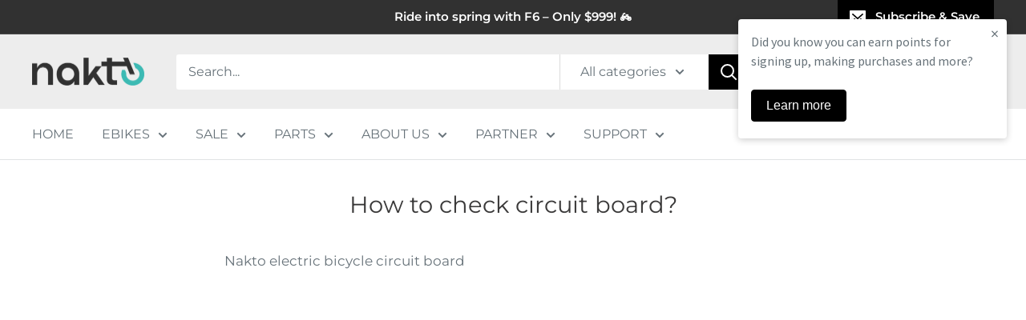

--- FILE ---
content_type: application/javascript; charset=utf-8
request_url: https://searchanise-ef84.kxcdn.com/preload_data.4E6f3s8z7E.js
body_size: 9312
content:
window.Searchanise.preloadedSuggestions=['battery replacement','replacement key','battery charger','super cruiser parts','super cruiser','santa monica','nakto accessories','mini cruiser','key replacement','charger for nakto','camel parts','santa monica parts','folding ox','electric bike','mini cruiser parts','rear wheel and motor','skylark parts','nakto discovery ebike','city stroller','brake pad','battery charger for ebike','ranger parts','cruiser parts','nakto camel women','battery fuse','elegance ebike','fat tire','pony ebike','lcd display','folding bike','nakto classic','replacement seat','skylark battery','rear hub motor wheel','camel battery','pedal parts','discover bike','rear wheel','controller box','keys replacement','nakto fat tire','nakto cruiser','e bikes','e bike','santa monica accessories','nakto skylark','nakto ranger','battery key','city stroller electric bike','nakto battery','super cruiser 750w','folding ox parts','folding ox accessories','discovery parts','front fork','skylark charger','brake cable','ranger electric','camel accessories','kick stand','owners manual','fashion parts','back wheel','battery pin','hub motor','bike lock','camel men','replacement battery','bike seat','pony parts','throttle replacement','rear rack','for discovery','nakto electric bike','nakto fashion','bike chain','battery parts','nakto super cruiser parts','front brakes','seat post','nakto owners manual','pedal assist sensor','handle bar','city stroller parts','twist throttle','fat tires','warranty form','fuse for a nakto','rear brake','replacement parts','crank and crank set','speed sensor','front light','rear hub motor','replacement battery keys','fashion ebike','36v controller','nakto pony','for nakto','bike rack','nakto 36v battery','mini cruiser accessories','super cruiser battery','rear fender','nakto mini cruiser','ranger battery','nakto camel battery','bike parts','replacement keys','bike cover','pony accessories','f2 battery','online warranty','city runner','basket for bike','nakto f4','battery for camel','battery lock','20 inch e-bikes','thumb throttle','nakto battery fuse','nakto parts','wiring harness','cruiser battery','ebike camel','model on battery','nakto battery replacement','chain guard','fat tire cruiser','headlight headlight','speed controller','back rims','discovery battery','folding ox battery','nakto f2','all parts','battery nakto 2','disc brake','battery slide','nakto m3','lost key','e-bike model','bottom bracket','mountain ebike','key replacement nakto','battery box','handle bar stem','bike battery','r bike','nakto display','spare battery','36v battery','user manual','trike electric','front and rear tires','350w camel black & display 26','f2 ebikes','controller for','nakto battery charger','battery key replacement','replacement light','classic parts','brake for','48 volt battery','and key','front brake','replacement fuse','battery lock replace','the pony','super cruiser battery 48v 500w','elegance replacement parts','for cruiser','for the','replace battery','front wheel','santa moni','nakto camel men','camel key','shimano derailleur','f2 display','for santa monica','classic accessories','22 inch electric bike','rear brake cable','nakto super cruiser','nakto key','rear derailleur','mini cruiser battery','battery and charger','replacement battery for','rear brake disc','replacement headlight','motor wire','nakto camel','how to adjust the speed sensor on the lcd display','warranty card','tail light','how to charge it','nakto city bike','24 inch electric bike','f4 parts','camel charger','shimano 6-speed','city stroll','f2 charger','back seat','pedal assist','36v charger','for mini cruiser','camel replacement parts','how to remove battery','pet trailer','all bikes','20 inch fat tire','rear fender for cruiser','front brake cable','beach cruiser','1000 watt bike','front right','of in','foldable e bike','charging cord','new key','nakto ox','power switch','camel step-thru','rear rack super cruiser','front rim','26 inch super cruiser fat tire charger','f6 battery','super cruiser throttle','nakto stroller','for folding ox','cargo ebike','battery for camel men','nakto crusier','3 wheel electric','head set','front brake pad','cruiser bikes','camel men parts','folding ox controller','nakto charger','rear basket','350 watt motor','battery camel','bike tire','brake lever','key replacement for','metal fenders','nakto ranger parts','rear seat','camel women','48v charger','replacement keys for nakto','nakto f6','santa monica charger','santa monica battery','f2 parts','500w battery super cruiser','pet bike trailer','nakto cruiser battery','mountain bike','rear brakes','for electric bike','mens 26 electric bike','classic battery','derailleur camel','chain for nakto cruiser','free wheel','electric battery','camel f e bike','26 6 speed fat tire electric bike','back tires','24 inch step through electric bike','inner tube','super cruiser bike','front basket','nakto in','m5 lcd display','skylark in parts','charger for','front fender','motor controller','kickstand for','replacement charger','power cord','saddle bags for bike','f2 throttle','mini cruiser 2','rear tire','bike weight','parts for santa','led display','discovery display','nakto bike','camel 250w','f4 battery','camel electric bike','e bike pro s','camel step through','250w camel city women','e bike battery','batteries for nakto electric bikes','lock replacement','parts for santa monica','m3 battery','battery charger cord','f2 motor','folding ebike','front fork super cruiser','camel controller','electric bicycle','rear lights','folding lock','battery charger for','battery case','display screen for a electric bike','breaks for','nakto parts rear wheel','how to start','santa mónica bike','replacement battery keys for nakto','nakto 750w motor','battery replacement key','battery base','classic charger','head light replacement','nakto bike charger','weight limit','wiring harness for','throttle gears','owners manual for super cruiser','48v battery','500w rear wheel','parts for folding ox','electric ebike','back brakes','battery charging','f2 controller','750w battery','bike seat for the nakto ebike','nakto folding ox','bike trailer','350 watt motor city bike','city stroller battery','control lcd','battery replacement camel','new battery','back tire','nakto cruiser accessories','nakto camel women kickstand','battery for cruiser','36v 10ah lithium battery','bike pedals','camel f','chain guard for camel','phone mount','nakto camel parts','pony battery','controller for camel','electric bikes','battery slide for','camel step-through white camel','rear skylark','display for super cruiser','750w cruiser','bike charger','bike light','battery replacement for camel','battery plug','seat cushion','nakto f2 throttle','charging battery','hall sensor','replacement motor','front tire','camel bike at price','rear motor','battery charger model','electric trike s02','bottom bracket for camel','mini bike','battery connectors','cruiser charger','f6 display','super crusier','power control','f2 displayer','parts for','500w e bike','skylark bike','36v 250w battery','skylark key','battery for discovery','battery mount','camel display','crankset for camel','battery charger m','nakto city runner','fat tire mountain bike','3 wheel e bikes','thumb throttle for cruiser','fashion battery','battery for skylark','for skylark','250w elegance city electric bike','super cruiser display','ebike f2 plus battery','front lights','rear hub','ox battery','ranger premium','brushless motor','super cruiser controller','e 10 on display for cruiser','torque sensor','parts for nakto','dirt bike','camel step thru','cargo rack','nakto fashion parts','500w 48v brushless electric motor','rear light','cruiser display','nakto bike battery','led displayer','battery charger for camel','new motor','lost key to ebike battery','disc brakes back tire nakto','nakto classic manual','battery for folding ox','ranger bike','e ride pro','nakto discovery','nakto camel bike','folding ox charger','super cruiser motor','e bike charger','replacement battery charger','key and lock for santa monica','nakto santa monica','mini cruiser throttle','replacement tire','fat tire 24','bike accessories','nakto cruiser battery charger','m cruiser b','tire tube','20 electric bicycle','back wheel with motor','for folding','elegance on','step thru bikes','tool kit','battery for bike','battery pin for','elegance parts','battery fuse for camel','light and horn switch nakto','camel 350w','pedal for mini cruiser','elegance battery','camel kickstand','controller cruiser','fuse for battery','parts for a cruiser','nakto elegance white','city ebike','20 inch rear wheel','350w motor','city bike','santa monica key','bike for nakto','wheel fenders','cruiser controller','nakto electric bike charger','20 inch mini cruiser','controller for santa monica','handlebar details','bike rack for car','nakto 26 black cruiser fat tire electric bike','nakto battery electric','battery pin camel','nakto elegance charger','rear brake cable for cruiser','discovery ebike','camel men charger','display for camel','bike screws','brake for cruiser','part classic','skylark tire','super cruiser charger','for camel','ebike battery','rear rim','rear seat cushion','for classic','charger for f2','speed electric','elegance charger','bike\'s parts','nakto camel battery charger','fat tires and rims','22 inch wheels','front fork for classic','rear wheel for camel','super cruiser wiring harness','beach men','861 lcd display','nakto camel accessories','display for','display for santa monica','nakto fat tire ebikes','electric motor','brake for super cruiser','super cruiser key','steady nakto','ranger part','lost battery keys','ranger charger','super cruiser manual','skylark battery and key','camel motor','camel men battery','nakto 500w fat tire super cruise electric bike','power system','rear rack for super cruiser','back light','connect for','ebike battery replacement','integrated central wire','top speed','cruiser brake','cruiser 2 battery','cruiser bike','nakto orange','battery for','back rim','nakto camel charger','parts for f2','throttle for f4','battery for super cruiser','nakto ox folding','camel 350w womens','foot pedal','rear brak cable','f4 500w','pony throttle','charger for camel model','foldable bike','cruiser fat tire','ebike throttle','nakto ebike','nakto ranger e-bike','front wheel for super cruiser','brake disc','pony rear wheel','santa monica manual','battery for the camel men','ox rear wheel','tri ebikes','nakto plus','battery skylark','just the the','electric trike','battery for mini cruiser','suspension fork nakto','customer service','camel mens','controller cover','city runner parts and accessories','replacement throttle','electric bike seat','lcd screen','display screen','how to remove the battery','small bike','parts nakto classic','brake light','charger for super cruiser','motor replacement','charging port','pas sensor','cruiser keys','ranger electric bike','the classic','super cruiser 500w','nakto camel white 26"city electric bicycle women','camel seat','nakto mini cruiser battery','battery pack','elegance 2 parts','mini cruiser charger','brake sensor','three wheel bike','cruiser replacement key','battery box and base','f4 charger','m3 parts','step through','controller for cruiser','nakto classic user manual','headlight for','how to','rear wheel for 2','battery for city cruiser','throttle for pony','camel man','nakto cargo electric','nakto 26 beach cruiser','nakto shimano','all parts for cruiser','fat tire bike','nakto discovery premium','parts for mini cruiser','battery cruiser','rear hub parts','seat parts','lcd m5','for m4','handle bar height','accessories for skylark all','rear wheel and motor for camel','key set','rider heights','chain derailleur','nakto skylark parts','foldable lock','fat tire rims','seat for','step thru','folding e bike','cruiser 2 parts','is or battery','f6 rear wheel','camel throttle','discovery bike','nakto cruiser bike parts','for santa monica ebike','foldable ebike','motor controller model','charger for ranger','part of','discovery charger','weight capacity','three wheel electric','nakto skylark battery','front fender for cruiser','manual fashion ebike','battery pin replacement','tire replacement','tire pressure','camel horn','nakto cruiser ebike','mid drive','ox parts','nakto pony parts','off road ebike','parts for classic','how fast does bike go','48v bikes','is folding ox','battery f2','metal basket','bike key','battery life','folding ebikes','skylark ebike','f2 rear tire','charger for classic','nakto elegance','display for mini cruiser','throttle for camel 350','central wire','nakto super cruiser charger','36 v battery','battery lock and slide','super cruiser accessories','throttle for','500 watt rear motor and tire','f2 brake','battery for camel city bicycle','fast ebikes','throttle for elegance','folding ox seat','camel city','aluminum frame','super cruiser brake','bike tires','skylark brake','rear brake light','battery charging cord','super cruiser battery charger','throttle for folding ox','folding manual','camel manual','nakto controller','three wheel','city cruiser','step thru fat tire','battery for santa monica','brake pads','camel replacement key','48v battery charger','cruise r ebike','replacement for camel','cam l','seat lock','keys for nakto','rearview mirror','replace key for nakto','all terrain','battery replacement for','fuse cover','parts for cruiser','order new battery','nakto beach cruiser','nakto f2 battery charger','bike stem','36v 350w','250w motor','nakto stroller city 26 electric bike','brake parts','battery for classic','camel bike','key lock replacement','e-bike battery','super cruiser fuse','48 volt 10a bike charger','d050084s specification','cruiser motor','motor for pony','bicycles electric for men','nakto electric bicycle','battery box for','for back tire','folding bike battery','front suspension fork','nakto e bike','luggage rack','key for camel ebike','for ranger','turn signal','discovery controller','f2 tire','nakto f2 display','car seat','skylark headlight','cruiser sku','nakto f2 parts','mini cruise','nakto mini cruiser controller','d throttle','parts for camel','service manual','rear rack for cruiser','saddle bags','super cruiser tire','battery charger for skylark','charger for electric bike','rear seat for camel','m5 display manual','folding electric bikes','city stroller bike','cruiser screen','f2 battery charger','display manual','santa monica display','road e bike','thumb throttle for elegance','camel rear wheel','santa monica ebike','remove battery','mini cruise 1','nakto ox battery','front derailleur','cheap electric bikes','battery super cruiser','seat locking','ebike motors','speed ebike','battery replacem','replacement key for nakto classic','f6 ebike','nakto fat tire mini cruiser electric bike 20 electric bike battery','motor bike electric','does classic come with throttle','f2 wiring','folding electric','crankset for cruiser','camel battery fuse','battery for ranger bike','fat tire mini cruiser','ranger accessories','fat bike','how long does it take to your battery','nakto ebikes','f4 display','fender rod','camel key replacement','speed limit','charger plug','26 inch camel','skylark kickstand','ranger controller','discovery motor','back brake','nakto camel step-thru electric bike','ranger ebike','gear shift ranger','26 rear wheel','tube fuse','bike parts for model','pony charger','f4 controller','head set for cruiser','key lock','elegance controller','nakto super cruiser battery','how to take out the battery with out key','300w motor','fashion rear tire','ranger brake','parts for only','fat tire electric bike','electric mountain bike','key replacement for camel','control box','super cruiser 750','camel 26 inch rear tire 500w','nakto f4 seat','replacement tire for nakto bike','1000 watt hub-motor','m6 displayer','charger for pony','motor for the ranger','36 volt 250 watt battery','48v 08ah lithium','nakto f6 battery','accessories for camel','spoked rims','shipping and delivery time camel','brake line','mens bike','wire for super cruiser','ranger display','city commuter electric bike','controller camel','controller for folding ox','santa monica tire','super crusier fender','hub motors','ranger key','battery ranger','pedals for bike','front tires','nakto electric bike for adult electric bicycle 350w ebike camel black with display','throttle for classic','nakto f4 battery','motor for discovery','for santa monica bike','folding ox throttle','cruiser rear wheel','camel chain guard','electric bike charger','rear wheel motor','back rack for cruiser','replacement chain','500w super cruiser','back fender','motor hub','20 electric bike','seat cover','how long does shipping take','led screen','controller for fashion','49cc mini quad','fat tire electric cruiser','f2 ebike display','charger for elegance 22','fuse for ox','classic one','men bike','fat tire brakes','key for battery','mini cruiser controller','controller for super cruiser','ebike for women','womens camel','charger for classic cruiser','f2 rear wheel','folding ox tire','sur ron','deliver bike','nakto breeze','electric bike battery','super tires','36 v battery mount','fenders bar','controller super cruiser','lost keys','camel brake','motor gears','long range battery','disc brakes','santa monica cruiser','ox motor','nakto ranger display','fender for cruiser','crank set','super cruiser seat','battery cover','owner manual super cruiser','nakto 20 in black mini cruiser','accessories for city stroller','tube for','folding bikes','3 wheel bikes','replacement brake','wiring harness 250 camel ebike','green speed','26 inch fork','camel battery charger','810 lcd and','city electric bike','battery replacement for discovery','spare key','skylark manual','replacement super cruiser','replacement for','tires for nakto ebike','skylark keys','26 inch fat tire','camel crank','santa monica controller','camel fuse','front brake drum','cruiser e bike','santa monica battery charger','fram cruiser','36v ebike','750w f4','g power','beach and ride','replacement key for camel','m3 bike','camel step-thru black camel fram','display for discovery','battery base cruiser','is tail lights','camel chain','beach bike','rear brake handle','full suspension','bike stand','36v 350w wheel motor','rear wheel cruiser','throttle parts','cruiser rack','elegance motor','for model','gift card','brakes for nakto electric bike','special parts','motor camel','nakto front fork','controller f2','22 electric bike 250w electric bicycle sporting city ebike','battery charger for nakto bike','return label','battery 36v','camel back wheel','adult ebikes','battery nakto','folding ox manual','is a electric bike','tire size','folding mini cruiser','display settings','charger for mini-cruiser','nakto bikes','battery charger for classic','metal front basket','500w fat tire ebike','large seat','front brake parts','f2 key replacement','nakto batteries','replacement charger for a nakto','out of stock','charger for camel','cruiser key','folding ox motor','charger for cruiser ebike','brake lights','nakto electric bike for adults','super cruiser tires','charger for discovery','used battery','rear motor hub-motor','nakto discovery battery','small ebikes','tire for skylark','road bike','motor for','nakto super crusier','super cruiser e bike','500 r bikes','breaks for camel','pony brakes','ox light','display f6','will not','battery slide pony','rear rack for','bicycle handlebar','500 watt rear motor','f2 rear','thumb throttle and pedal-assist','discovery power box','nakto electric motor parts','nakto ranger battery replacement','electric bike nakto','fat tire ebike','display for cruiser','back rack','mini cruiser display','commuter ebike','pedal assis','men’s electric bike','pony battery charger','pony white','nakto 750w electric bike battery','super cruiser battery fuse','nakto fashion electric bike','super cruiser rear wheel','300w mini cruiser fat','dealers in','m5 display','bottom bracket for super cruiser','how can model','to replace the motor','rear wheel parts','fuse for camel','keys for','cruise parts','electric bike accessories','6-speed-gears nakto','nakto user manual','nakto elegance replacement key','long range','city stroller fork','rear fender for camel','is battery lock screws','camel men bikes','camel step','super cruiser light','bicycle seat','front rim for cruiser','bike rim','mini cruiser key','front fork for camel','seat post for camel','rear brakes fat tire cruiser','battery for city stroller','city step-through','how to charge','santa monica derailleur','saddle bag for bike','manual for camel step thru display','ceramic fuse','parts for super cruiser','36v 10a battery','bike dealers','head light','nakto ox ebike','r l h','nakto discovery bike','throttle replacement ox','key and lock replacement elegance','super cruiser mini','battery guard','nakto pro controller','chargers for','laboratory and','f6 parts','ox horn&light','mini cruiser 2 parts','foldable lock for','nakto mini cruiser charger','camel step thru charger','big seat','battery 48v','quick upgrade','santa monica keys','how do you remove battery','nakto cruiser fat tire electric bike','class 2 battery charger','parts skylark','brakes for cruiser','front tire rim','camel cruiser','how to turn the headlight on','camel 350v','replacement battery base','part for a nakto','pedal assist sensor camel 250','how many battery charges','controller 36v','camel v','blown ranger charger','step through bike','ranger e bike','mini cruiser motor','throttle for camel','chain guard for','for bike','front wheel 26 inch','brake pad for elegance','battery replacement for bike','nakto electric motor s','basket holder','parts for an electric bike','watt motor','men ebikes','comfortable seat','nakto power switch','camel headlight and horn','26 fat tire','super cruiser rear tire','26 500w super cruiser fat tire','find warranty','charger mini cruiser 2','pony display','nakto pro','camel frame','how to change battery how to change','nakto 36v','mini cruiser brake','nakto tire','women ebike','how to change the rear tire up be bike','camel ebike','battery warranty','rear wheel and motor fat tire','shipping order','women’s camel','cruiser cable','rear brake line','controller for f2','classic bike','camel replacement','mud for cruiser','f4 throttle','for battery','pedal assist 250 camel','brakes for','for city stroller','motor control','battery 36v10a','charger for elegance 2','super cruiser front wheel','trike battery','brake for discovery','battery for nakto','rear wheel for cruiser','discovery key replacement','throttle for cruiser','key lock set','battery slide for folding ox','foldable lock for nakto ebikes','nakto ranger battery','battery for fashion','36v 10a battery charger','reflective light','elegance 1 battery voltage','brake for f2','controller for 750w','brushless motor plus','nakto f6 motor','controller box for skylark 2','nakto road bike engine','harness electric bike','f4 cargo','battery for nakto city stroller','3 electric bike','how for the battery','santa monica just the battery','battery charger f4','fashion charger','brake for santa monica','rear brake cable for santa monica','f4 green','cruiser accessories','pedal assist and throttle','battery charger for bike','26 in rear wheel','250w camel city men','nakto folding ox ebike','display camel','nakto fashion tire','rear cushion','f6 controller','60 volt battery','base for battery','battery slide for camel','nakto m3 all terrain','how to turn on light','camel 250 throttle','display for f2','shop by size','app for bike','36 v replacement','f4 green battery','nakto santa monica charger','battery for cruiser ebike','26 inch tires','battery f6','discovery premium','nakto steady','skylark back wheel','accessories for nakto ranger','26-inch spoked','nakto 26 santa monica 500w electric bike','chain ring','nakto folding ox kickstand','brake pad for','front suspension','headlight switch','display super cruiser','battery for nakto cruiser','santa monica motor','nakto bike battery camel','ebike f2 nakto','ebike app','battery for ranger','brushless motor for super cruiser','cruiser manual','controller nakto','charger for fashion','fat tire 26','left crank','48v10ah lithium','nakto camel battery fuse','order status','nakto brake','how to turn on the bike','ranger throttle','crank shaft','store on','owner\'s manual','rear wheel replacement','handle grip','motor for f2','replacement battery for santa monica','skylark throttle','discovery manual','f4 750w','front rack','how is battery','motor f2','rear brake super cruiser','parts for the discovery ebike','cruiser brakes','replacement battery for camel','battery replacement for nakto','ranger keys','m4 battery','battery lock for santa monica','cargo bike','camel 350w white','nakto spare key','skylark controller','skylark motor','santa monica rear wheel','mini cruiser battery charger','city 26 womens','battery key replacement for','rear brake lighting','how do you change the battery the','discover parts','box cruiser','20 inch 500w fat tire','rear rims for 26 inch electric bike','mini cruiser 2 charger','cruiser front fork','electric bike battery charger','e bike adult','electric bike horn&light','e-bikes for','camel 250 controller','24 inch tire','nakto city electric bicycle','tire psi','crank cover','wheel front','spare keys','cruiser replacement','how do i what model bike is','go plus','used ebikes','seat and post','battery e bike','ebike toolkit','mini controller','22 inch tube','f4 seat','display for ranger','red bike','lcd display model','super cruiser controller box','rear wheel for ox folding bike','in town trips','mens camel black','pony manual','super cruiser replacement parts','electric bike fat tires 20-inch','750w motor','22"nakto bikes','camel rear fenders','battery replacement charger','camel replacement motor','full suspension ebike','on and off switch','display f2','electric parts','e fashion bike','how to replacement keys','nakto rear wheel classic','charger f2','folding bike parts','two bike','super cruiser fenders','nakto crank','super cruiser bottom bracket','nakto 26 ranger electric mountain bike','battery keys discovery','throttle and screen','folding e bikes','bike tube','battery charging replacement','battery and charger for super cruiser','camel brakes','cruiser replacement parts','super cruiser fender','nakto replacement keys','camel tire','nakto fuse','500 watt motor','16 skylark electric city','twist throttle for camel ebikes','wind one 2','replacement controller for','6 tooth cassette toolkit','folding fashion','charger santa monica','skylark accessories','horn and light','camel battery replacement','lithium battery','sku crusier','super cruiser+parts','rear parts','folding fat tire e-bike','controller for pony','fashion seat post','throttle for f2','cruiser fender','nakto pony accessories','women’s electric bike','trike s02','cheap used nakto e-bikes','mini cruiser 2 battery','one battery','brake replacement','front brake handle','replacement battery for camel men','camel men replace back parts','in usa','mini atv','nakto mini cruiser 300w fat tire bike','city stroller tire','nakto camel step battery charger','rear wheel sant','pedal accessories 500w','need a key i lost','ebike charger','display for camel ebike','nakto f6 fat tire motor','i need a key replacement','folding ox key','ebike battery for super cruiser','ebike battery fuse replacement','48v500w battery','bike basket','m3 all-terrain','48v battery for discovery ebike','key mini cruiser','classic model keys','gear shift','20 ebike with gears','luggage rack for 26-inch x 4 tire','classic rear wheel replacement','rear wheel santa monica','front end parts','seat for cruiser','headlight for elegance','replacement battery for a camel','stroller bike','replacement battery with keys','cruiser fork','super cruiser chain','front light for santa monica','v replacement battery','front fork cruiser','battery for camel step through bicycle','nakto camel wheel','26 fat tire front fork','rear cable','fat tire electric bikes','cruiser mini','cruiser 750w charger','nakto camel 250','derailleur comfortable','gear parts','pony bike','camel step through battery','tire camel','pony brake','nakto electric bicycle battery','cruiser fenders','discovery is parts','parts for discovery','fender for','discovery rear wheel','battery mini-cruiser','charger for skylark','ranger fuse','super cruiser brakes','assembly video','nakto white electric bike','charger for super cruiser bike','three wheels','nakto classic parts','nakto manual','folding ox display','chain for super cruiser','nakto camel men black with plastic basket','skylark fuse','camel man charger','lcd control','skylark battery kit','blown cruiser','key skylark','battery for f2','nakto fashion wheel','shipping time','charger for elegance','replacement battery for ox','replacement fender','replacement for 36 volt battery for ebike','ebike lock','adjust handlebar height','elegance 2 battery','nakto foldable electric','fashion key','ebike controller','cruiser throttle','headset for','nakto 500w','harness wiring','new tires','cruiser ebike','replacement rear wheel','big tire ebikes','nakto pony battery','nakto mini cruiser fat tire','36v 10ah battery','drum brake','battery discovery','integrated central wire for cruiser','parts for skylark','tire for ranger e-bike','charger model','battery white camel','santa monica brake','front and rear brake pad','elegance charger for battery','camel headlight','pas system','replacement wheel','frame qr','f2 headlight','tube replacement','folding oc','f6 charger','camel controller cover','pony controller','skylark tires','wheel for','higher speed','charger for battery','bike with basket','bike rack cruiser','rear brakes camel men electric bike','nakto electric bike battery','throttle for super cruiser','suspension fork','key and lock replacement for ranger','folding ox rear tire','kickstand spring','parts for elegance','replacement keys for classic model','not working','copy keys','nakto cruiser battery replacement','motor ranger','parts mini cruiser','for super cruiser','bike parts for fashion','26 inch back rim for electric bike nakto','crank set for cruiser','nakto replacement battery','f4 accessories','elegance key','camel replacement battery','500w rear motor','all better ebike','battery replacement for camel models','4 to control','camel step-thru 500w','so top','mini cruiser nakto','atv for ages 5–13','rear brakes for cruiser','disc brakes for the','display screen with control','model jn-67-a05003-36v','how do i a replacement key','display for mini cruiser 2','nakto folding ox display','electric bike charger for a mini cruiser 2','45 mile range','elegance 2 charger','bottom bracket for mini cruiser','orders received','ranger 2 battery','36v or 48v electric bike hub motor','display for cruiser 2','motor skylark','mini battery and charger','battery for f6','folding ox brake parts','bar replacement','battery charger for mini cruiser 2','pas only','integrated central wire for','ul rating','ox folding','nakto front rims','accessories mini cruiser','rear wheel for','folding fat tire','10 amp hour battery','stem pin','nakto mini cruiser parts','rims fat tires','20 pony white city cargo','fenders for cruiser','nakto camel men battery','6 tooth cassette','front tire screws','t plug','rear drum brakes nakto camel city','that ebike','f6 tire','charger for cruiser','1000 watts battery','20 fat tire','mountain bikes','nakto f2 charger','city classic','super cruise','a battery','display discovery','20a fuse','ranger manual','3 wheel bike','doe\'s the pony do throttle or just pedal assist','speed on nakto folding ox 20','250 w motor','pony seat','battery model','26"500w super cruiser fat tire','rear wheel for santa monica','bike brake','stroller battery','wheel front classic','f6 on-demand','battery charger for ranger','charger camel step through','rear wheel camel','battery specification','lcd nakto cruiser','super cruiser 500w fat tire','camel back light','48v 500w','all parts for a mini cruiser','battery for classic 2','f4 brake','trike 48v battery','parts for an','battery for pony','led light display for a mini cruiser','camel black 26 women\'s electric bike','display for nakto','how to rear tire','sold seat','battery charger for discovery','battery santa monica','battery for fat tire','women’s classic','cruiser crank','bike charger for elegance','waterproof for nakto electric bicycle','bike speed','nakto electric battery','fashion tire','motor 500w motor cruiser','gears for 500w','f2 speed sensor','battery base for cruiser','led light','speed sensor for discovery','charger for f4','battery elegance','camel rear wheel with motor','ox controller','motor for cruiser','led display camel','chain cover','santa monica tires','fashion bike','controller for electric bike','nakto 16 skylark black folding electric bicycle','replacement key battery','shock absorption system','key for cruiser','charger camel','headset for the ranger','nakto 6 speed','mini cruiser2','discovery throttle','fuse for nakto battery','controller for ranger','back basket','red ebike','discovery sku','camel step thru battery','key replacement classic','battery connector','discovery key','f6 brake','rear wheels','electric bike for men','classic bike charger','skylark folding','basket cover','for camel bike','display f4','accessories for ox','lcd display for santa','speed control','for fashion','wire harness','wiring for','discovery fuse','lcd display model 861','wire for','factors affecting','fuse for pony','display model','electric bike basket','riding in the rain','the horn','drum brake for rear brakes for fashion','nakto f2 tire','charger for 250w','fold up','customer support please','ebikes for men','speed of','camel motor hub','cruiser chain','skylark seat','speed box','for pony','bolt nut','charger sup 500','santa monica bike that','batteries for bikes','super cru','key with','500w motor','cushion seat','saddle bag','parts for city stroller','ranger battery charger','charger and battery','discovery tube','right crank','electric cruiser','fuse for cruiser','skylark bikes','750w super cruiser','front disc brake','36v 250w','santa monica key replacement','city cruiser bike battery','motor for camel','super cruiser wheel','rear seat cruiser','folding ox rear wheel','36v 12a battery','blue bike','super soft','add motor','rear the skylark','cable for','battery charger for santa monica','camel black','fenders for','how long does the battery last','charger skylark','replacement for f6','pedal and','what type of charger does it use','f2 500w battery','battery bar','accessories for f2','camel ebike key','nakto fat for sale','in design','nakto 22 electric bike','fat tire weather','nakto in new','charger for nakto skylark electric bike','support nakto.com','nakto front','locking kickstand','spark bike','super cruiser brake sensor','electric cord','for a santa monica ebike','charger for 250w bike','brake for new','for the f4 green','rear rack for camel','nakto battery and charger','speed sensor for camel','1000 watt rear wheel','a key','f2 bike','f4 back','at charger','electric seat nakto','charger nakto cruiser 2','ranger 1 parts','display for f6','cruiser 2 display','rear wheel for f2','how to battery','on off switch for e-bike','rear brake for city stroller','replacement seat camel','indicator model','electric bike charger for ranger','replacement lock','rear hub 36v','bottom bracket for','folding ox battery charger','folding harness','display for pony','rear brake camel','parts for the classic nakto ebike','20 x 4 tire','rear wheel to nakto bike','ox tire','battery cruiser 2','parts for the f4','folding ox brakes','parts cruiser','santa monica replacement','nakto camel 26 battery','classic brakes','how to folding the bike','controller for nakto','throttle for a skylark 16-inch','replacement pedal','parts santa monica','speed motor','ox display','display mini cruiser','cruiser battery fuse','camel motor wheel','skylark chain','nakto ebike charger','new fuse','basket for','6 speed shimano','super cruiser tube','cst bft','back hub','discovery key only','for e-bike','skylark pedal','motor for santa monica','battery charger f2','is parts for discovery','hot to cruiser','pro com','super cruiser 500w controller','folding ox lcd','controller for mini cruiser','fat tire cruiser battery','bike back','mini parts','ebike f2','accessories for super cruiser','36v fuse','bike fuse','camel step thru black','cruiser fuse','f6 rear','crusier parts','motor parts','back tire for classic','elegance throttle','folding bicycle','rear motors','battery classic','classic controller','rear brake for super cruiser','battery charger for 26','discovery electric bike','nakto rear wheel with motor','replacement battery camel','camel electric bike battery','elegance accessories','replacement front','charger for folding ox','camel electric','cruiser seat post','36 volt battery','nakto city stroller','mini cruiser seat replacement','brake rotor','chain wheels','santa monica e-bike','where is','light and horn switch super cruiser','48v 20a','does the 750w','city camel','basket kit','elegance fender','nakto fashion battery','for a super cruiser','super bike','for a cruiser','brake handle','camel rear brake drum','nakto camel black 26 battery','mini cruiser one','battery fuse for a cruiser','500w 48v battery for nakto','camel white','m5 owners manual','key replacement cruiser','battery charger for super cruiser','part of bike 20','skylark e-bike','nakto 500w e-bike','led screen for super cruiser','5 and under','20×4 rear wheel','ox accessories','350w cruiser','back tire and','integrated central wire for nakto folding ox','crankset for super cruiser','ox e','rear wheel crusier','city stroller replacement motor','classic key replacement','mini cruiser tire','camel battery and charger'];